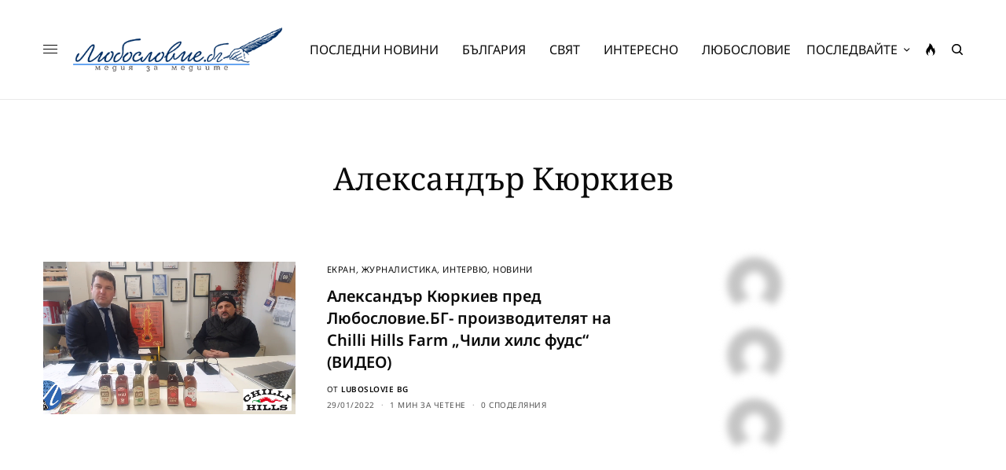

--- FILE ---
content_type: text/html; charset=utf-8
request_url: https://www.google.com/recaptcha/api2/aframe
body_size: 268
content:
<!DOCTYPE HTML><html><head><meta http-equiv="content-type" content="text/html; charset=UTF-8"></head><body><script nonce="nIAVFJoH4_hKHSj1DLnBDg">/** Anti-fraud and anti-abuse applications only. See google.com/recaptcha */ try{var clients={'sodar':'https://pagead2.googlesyndication.com/pagead/sodar?'};window.addEventListener("message",function(a){try{if(a.source===window.parent){var b=JSON.parse(a.data);var c=clients[b['id']];if(c){var d=document.createElement('img');d.src=c+b['params']+'&rc='+(localStorage.getItem("rc::a")?sessionStorage.getItem("rc::b"):"");window.document.body.appendChild(d);sessionStorage.setItem("rc::e",parseInt(sessionStorage.getItem("rc::e")||0)+1);localStorage.setItem("rc::h",'1768810315625');}}}catch(b){}});window.parent.postMessage("_grecaptcha_ready", "*");}catch(b){}</script></body></html>